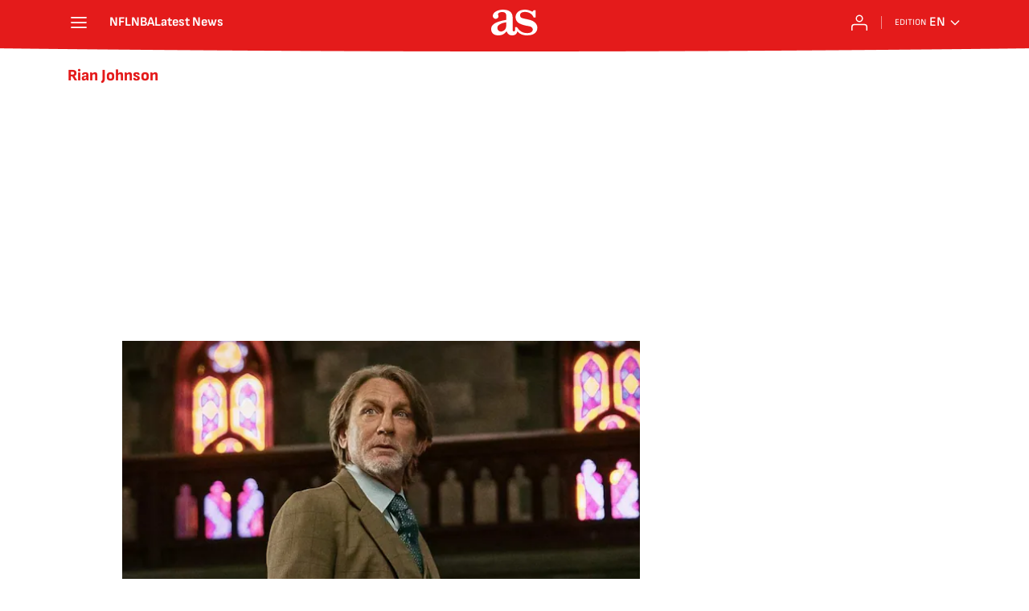

--- FILE ---
content_type: application/x-javascript;charset=utf-8
request_url: https://smetrics.as.com/id?d_visid_ver=5.4.0&d_fieldgroup=A&mcorgid=2387401053DB208C0A490D4C%40AdobeOrg&mid=87331699392717849642641863383802743500&ts=1769428613397
body_size: -37
content:
{"mid":"87331699392717849642641863383802743500"}